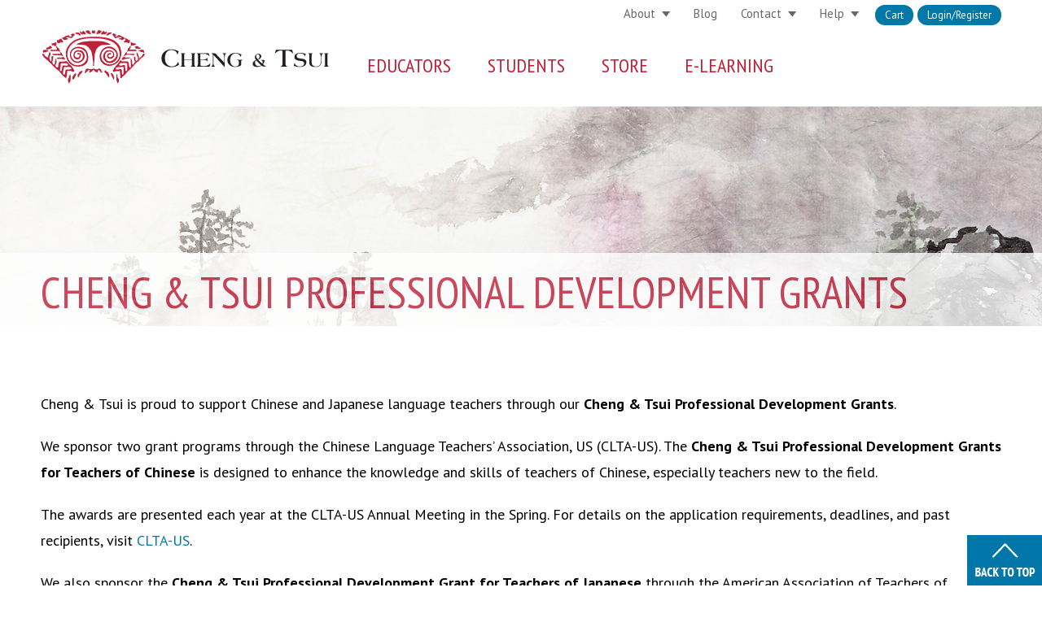

--- FILE ---
content_type: text/html; charset=utf-8
request_url: https://www.cheng-tsui.com/grants
body_size: 13538
content:



<!-- THEME DEBUG -->
<!-- CALL: theme('html') -->
<!-- FILE NAME SUGGESTIONS:
   * html--node--4097.tpl.php
   * html--node--%.tpl.php
   * html--node.tpl.php
   x html.tpl.php
-->
<!-- BEGIN OUTPUT from 'sites/all/themes/cheng/templates/html.tpl.php' -->
<!DOCTYPE html PUBLIC "-//W3C//DTD XHTML+RDFa 1.0//EN"
  "http://www.w3.org/MarkUp/DTD/xhtml-rdfa-1.dtd">
<html xmlns="http://www.w3.org/1999/xhtml" xml:lang="en" version="XHTML+RDFa 1.0" dir="ltr"
  xmlns:og="http://ogp.me/ns#"
  xmlns:article="http://ogp.me/ns/article#"
  xmlns:book="http://ogp.me/ns/book#"
  xmlns:profile="http://ogp.me/ns/profile#"
  xmlns:video="http://ogp.me/ns/video#"
  xmlns:product="http://ogp.me/ns/product#"
  xmlns:content="http://purl.org/rss/1.0/modules/content/"
  xmlns:dc="http://purl.org/dc/terms/"
  xmlns:foaf="http://xmlns.com/foaf/0.1/"
  xmlns:rdfs="http://www.w3.org/2000/01/rdf-schema#"
  xmlns:sioc="http://rdfs.org/sioc/ns#"
  xmlns:sioct="http://rdfs.org/sioc/types#"
  xmlns:skos="http://www.w3.org/2004/02/skos/core#"
  xmlns:xsd="http://www.w3.org/2001/XMLSchema#">

<head profile="http://www.w3.org/1999/xhtml/vocab">
  <meta http-equiv="Content-Type" content="text/html; charset=utf-8" />
<meta name="viewport" content="width=device-width, initial-scale=1, maximum-scale=1, minimum-scale=1, user-scalable=no" />
<meta name="description" content="Cheng &amp; Tsui is proud to support Chinese and Japanese language teachers through our Cheng &amp; Tsui Professional Development Grants.We sponsor two grant programs through the Chinese Language Teachers’ Association, US (CLTA-US). The Cheng &amp; Tsui Professional Development Grants for Teachers of Chinese is designed to enhance the knowledge and skills of teachers of Chinese," />
<meta name="generator" content="Drupal 7 (https://www.drupal.org)" />
<link rel="canonical" href="https://www.cheng-tsui.com/grants" />
<link rel="shortlink" href="https://www.cheng-tsui.com/node/4097" />
<meta property="og:site_name" content="Cheng &amp; Tsui" />
<meta property="og:type" content="article" />
<meta property="og:title" content="Cheng &amp; Tsui Professional Development Grants" />
<meta property="og:url" content="https://www.cheng-tsui.com/grants" />
<meta property="og:description" content="Cheng &amp; Tsui is proud to support Chinese and Japanese language teachers through our Cheng &amp; Tsui Professional Development Grants.We sponsor two grant programs through the Chinese Language Teachers’ Association, US (CLTA-US). The Cheng &amp; Tsui Professional Development Grants for Teachers of Chinese is designed to enhance the knowledge and skills of teachers of Chinese, especially teachers new to the field." />
<meta property="og:updated_time" content="2025-10-16T11:39:48-04:00" />
<meta property="og:image:url" content="https://www.cheng-tsui.com/sites/all/themes/cheng/4r4ss2kp.png" />
<meta name="twitter:card" content="summary_large_image" />
<meta name="twitter:url" content="https://www.cheng-tsui.com/grants" />
<meta name="twitter:title" content="Cheng &amp; Tsui Professional Development Grants" />
<meta name="twitter:description" content="Cheng &amp; Tsui is proud to support Chinese and Japanese language teachers through our Cheng &amp; Tsui Professional Development Grants.We sponsor two grant programs through the Chinese Language Teachers’" />
<meta name="twitter:image" content="https://www.cheng-tsui.com/sites/all/themes/cheng/4r4ss2kp.png" />
<meta property="article:published_time" content="2011-01-07T16:03:38-05:00" />
<meta property="article:modified_time" content="2025-10-16T11:39:48-04:00" />
  <link rel="shortcut icon" href="/sites/all/themes/cheng/img/favicon.ico">
  <link rel="apple-touch-icon" sizes="57x57" href="/sites/all/themes/cheng/img/apple-touch-icon-57x57.png">
  <link rel="apple-touch-icon" sizes="114x114" href="/sites/all/themes/cheng/img/apple-touch-icon-114x114.png">
  <link rel="apple-touch-icon" sizes="72x72" href="/sites/all/themes/cheng/img/apple-touch-icon-72x72.png">
  <link rel="apple-touch-icon" sizes="144x144" href="/sites/all/themes/cheng/img/apple-touch-icon-144x144.png">
  <link rel="apple-touch-icon" sizes="60x60" href="/sites/all/themes/cheng/img/apple-touch-icon-60x60.png">
  <link rel="apple-touch-icon" sizes="120x120" href="/sites/all/themes/cheng/img/apple-touch-icon-120x120.png">
  <link rel="apple-touch-icon" sizes="76x76" href="/sites/all/themes/cheng/img/apple-touch-icon-76x76.png">
  <link rel="apple-touch-icon" sizes="152x152" href="/sites/all/themes/cheng/img/apple-touch-icon-152x152.png">
  <link rel="icon" type="image/png" href="/sites/all/themes/cheng/img/favicon-196x196.png" sizes="196x196">
  <link rel="icon" type="image/png" href="/sites/all/themes/cheng/img/favicon-160x160.png" sizes="160x160">
  <link rel="icon" type="image/png" href="/sites/all/themes/cheng/img/favicon-96x96.png" sizes="96x96">
  <link rel="icon" type="image/png" href="/sites/all/themes/cheng/img/favicon-16x16.png" sizes="16x16">
  <link rel="icon" type="image/png" href="/sites/all/themes/cheng/img/favicon-32x32.png" sizes="32x32">
  <meta name="msapplication-TileColor" content="#b91d47">
  <meta name="msapplication-TileImage" content="/sites/all/themes/cheng/img/mstile-144x144.png">
  <meta name="msapplication-config" content="/sites/all/themes/cheng/img/browserconfig.xml">
  <title>Cheng & Tsui Professional Development Grants | Cheng & Tsui</title>
  <link rel="alternate" type="application/rss+xml" title="RSS" href="/rss.xml" />
  <link type="text/css" rel="stylesheet" href="https://www.cheng-tsui.com/sites/default/files/css/css_xE-rWrJf-fncB6ztZfd2huxqgxu4WO-qwma6Xer30m4.css" media="all" />
<link type="text/css" rel="stylesheet" href="https://www.cheng-tsui.com/sites/default/files/css/css_JD3iQRoqi4rVWbMHg3M-qK1ri-XrqBJhQAcPfkWSqVg.css" media="all" />
<link type="text/css" rel="stylesheet" href="https://www.cheng-tsui.com/sites/default/files/css/css_Wvx69yhFdFBmmlrnemSBfnf7QPBiSNR1Z8wpWOmbFpY.css" media="all" />

<!--[if lte IE 8]>
<link type="text/css" rel="stylesheet" href="https://www.cheng-tsui.com/sites/default/files/css/css_-1Llw4DBy8y2q1R6HiZh-gUlVDgXKn8bmIuHWzCJ45A.css" media="all" />
<![endif]-->
<link type="text/css" rel="stylesheet" href="https://www.cheng-tsui.com/sites/default/files/css/css_u6yVUwAl1-DE1mCY9BY8anMd-gVNHXQ-wfwXnxRreB0.css" media="all" />

<!--[if (lt IE 9)&(!IEMobile)]>
<link type="text/css" rel="stylesheet" href="https://www.cheng-tsui.com/sites/default/files/css/css_OHmokZTUyKMVRxm60kYgzVDG67W6_xNOZgMhpVZHz3g.css" media="all" />
<![endif]-->

<!--[if gte IE 9]><!-->
<link type="text/css" rel="stylesheet" href="https://www.cheng-tsui.com/sites/default/files/css/css_tGdMG_ni9TIo08LONVDKFXvZGhGM9kHGVDGxoEn9AwI.css" media="all" />
<!--<![endif]-->
  
  <script type="text/javascript" src="https://www.cheng-tsui.com/sites/default/files/js/js_yMSKTzBO0KmozyLwajzFOrrt_kto_9mtccAkb0rm7gc.js"></script>
<script type="text/javascript" src="https://www.cheng-tsui.com/sites/default/files/js/js_PUzCAGnOIL5wpkrsRoZAG2BkxGNz4A8nR_gkppeB3Ls.js"></script>
<script type="text/javascript" src="https://www.cheng-tsui.com/sites/default/files/js/js_8PI_izDdCzm0sEyJq1sRqSNvbGTYY5Dcixhlja1mkOw.js"></script>
<script type="text/javascript" src="https://www.cheng-tsui.com/sites/default/files/js/js_mw06s-gYd-ANxp8zZ_N-xVkvD8F3Tf5OMGUGwU-H6zY.js"></script>
<script type="text/javascript" src="https://www.cheng-tsui.com/sites/default/files/js/js_M1ZKFhdPK0ErF8NeEsN-1iys1PqqS6RkbsBDXmmZPfw.js"></script>
<script type="text/javascript" src="https://www.cheng-tsui.com/sites/default/files/js/js_2whmgDyrQoParewIDm9yY1LBnVXO0w5VmfJJM_P6gEU.js"></script>
<script type="text/javascript">
<!--//--><![CDATA[//><!--
(function(i,s,o,g,r,a,m){i["GoogleAnalyticsObject"]=r;i[r]=i[r]||function(){(i[r].q=i[r].q||[]).push(arguments)},i[r].l=1*new Date();a=s.createElement(o),m=s.getElementsByTagName(o)[0];a.async=1;a.src=g;m.parentNode.insertBefore(a,m)})(window,document,"script","//www.google-analytics.com/analytics.js","ga");ga("create", "UA-327621-3", {"cookieDomain":"auto"});ga("set", "anonymizeIp", true);ga("send", "pageview");
//--><!]]>
</script>
<script type="text/javascript" src="https://www.cheng-tsui.com/sites/default/files/js/js_Q6nRDSwaOOrYR1oWpF6H3_vo8_juZqQiqX5tNpkrEps.js"></script>
<script type="text/javascript" src="https://www.cheng-tsui.com/sites/default/files/js/js_meDomBEy82aWXpUVuohOCqoX7y2SY1EL4mcRvK0f97E.js"></script>
<script type="text/javascript">
<!--//--><![CDATA[//><!--
jQuery.extend(Drupal.settings, {"basePath":"\/","pathPrefix":"","ajaxPageState":{"theme":"cheng","theme_token":"N1W-wPN0fDnErjn0ORwUFQlab9dOsogcN-wv_swpvlc","js":{"sites\/all\/modules\/commerce_ajax_cart\/js\/commerce_ajax_cart.js":1,"misc\/jquery.js":1,"misc\/jquery-extend-3.4.0.js":1,"misc\/jquery-html-prefilter-3.5.0-backport.js":1,"misc\/jquery.once.js":1,"misc\/drupal.js":1,"sites\/all\/libraries\/jquery.placeholder\/jquery.placeholder.min.js":1,"sites\/all\/modules\/jquery_placeholder\/jquery_placeholder.js":1,"misc\/ui\/jquery.ui.position.min.js":1,"sites\/all\/libraries\/jquery\/jquery-1.8.3.min.js":1,"sites\/all\/modules\/jqmulti\/js\/switch.js":1,"sites\/all\/modules\/commerce_add_to_cart_confirmation\/js\/commerce_add_to_cart_confirmation.js":1,"sites\/all\/modules\/om_maximenu\/js\/om_maximenu.js":1,"misc\/ajax.js":1,"sites\/all\/modules\/behavior_weights\/behavior_weights.js":1,"sites\/all\/libraries\/colorbox\/jquery.colorbox-min.js":1,"sites\/all\/modules\/colorbox\/js\/colorbox.js":1,"sites\/all\/modules\/colorbox\/styles\/default\/colorbox_style.js":1,"sites\/all\/modules\/colorbox\/js\/colorbox_load.js":1,"sites\/all\/modules\/colorbox\/js\/colorbox_inline.js":1,"sites\/all\/modules\/fboauth\/fboauth_popup.js":1,"sites\/all\/modules\/google_analytics\/googleanalytics.js":1,"0":1,"sites\/all\/themes\/cheng\/js\/util.js":1,"sites\/all\/themes\/cheng\/js\/modernizr.min.js":1,"sites\/all\/themes\/cheng\/js\/jquery.cookie.js":1,"sites\/all\/themes\/cheng\/js\/iealert.min.js":1,"sites\/all\/themes\/cheng\/js\/cheng-menu.js":1,"sites\/all\/themes\/omega\/omega\/js\/jquery.formalize.js":1,"sites\/all\/themes\/omega\/omega\/js\/omega-mediaqueries.js":1},"css":{"modules\/system\/system.base.css":1,"modules\/system\/system.menus.css":1,"modules\/system\/system.messages.css":1,"modules\/system\/system.theme.css":1,"modules\/comment\/comment.css":1,"sites\/all\/modules\/commerce_add_to_cart_confirmation\/css\/commerce_add_to_cart_confirmation.css":1,"sites\/all\/modules\/commerce_ajax_cart\/css\/commerce_ajax_cart.css":1,"sites\/all\/modules\/commerce_bundle\/theme\/commerce_bundle.css":1,"sites\/all\/modules\/date\/date_api\/date.css":1,"sites\/all\/modules\/date\/date_popup\/themes\/datepicker.1.7.css":1,"modules\/field\/theme\/field.css":1,"sites\/all\/modules\/logintoboggan\/logintoboggan.css":1,"modules\/node\/node.css":1,"sites\/all\/modules\/om_maximenu\/css\/om_maximenu.css":1,"modules\/search\/search.css":1,"modules\/user\/user.css":1,"sites\/all\/modules\/views\/css\/views.css":1,"sites\/all\/modules\/colorbox\/styles\/default\/colorbox_style.css":1,"sites\/all\/modules\/ctools\/css\/ctools.css":1,"sites\/all\/themes\/cheng\/css\/ie8.css":1,"sites\/all\/themes\/omega\/alpha\/css\/alpha-reset.css":1,"sites\/all\/themes\/omega\/alpha\/css\/alpha-mobile.css":1,"sites\/all\/themes\/omega\/alpha\/css\/alpha-alpha.css":1,"sites\/all\/themes\/omega\/omega\/css\/formalize.css":1,"sites\/all\/themes\/omega\/omega\/css\/omega-text.css":1,"sites\/all\/themes\/omega\/omega\/css\/omega-branding.css":1,"sites\/all\/themes\/omega\/omega\/css\/omega-menu.css":1,"sites\/all\/themes\/omega\/omega\/css\/omega-forms.css":1,"sites\/all\/themes\/omega\/omega\/css\/omega-visuals.css":1,"sites\/all\/themes\/cheng\/css\/global.css":1,"ie::normal::sites\/all\/themes\/cheng\/css\/cheng-alpha-default.css":1,"ie::normal::sites\/all\/themes\/cheng\/css\/cheng-alpha-default-normal.css":1,"ie::normal::sites\/all\/themes\/omega\/alpha\/css\/grid\/alpha_default\/normal\/alpha-default-normal-16.css":1,"narrow::sites\/all\/themes\/cheng\/css\/cheng-alpha-default.css":1,"narrow::sites\/all\/themes\/cheng\/css\/cheng-alpha-default-narrow.css":1,"sites\/all\/themes\/omega\/alpha\/css\/grid\/alpha_default\/narrow\/alpha-default-narrow-16.css":1,"normal::sites\/all\/themes\/cheng\/css\/cheng-alpha-default.css":1,"normal::sites\/all\/themes\/cheng\/css\/cheng-alpha-default-normal.css":1,"sites\/all\/themes\/omega\/alpha\/css\/grid\/alpha_default\/normal\/alpha-default-normal-16.css":1,"wide::sites\/all\/themes\/cheng\/css\/cheng-alpha-default.css":1,"wide::sites\/all\/themes\/cheng\/css\/cheng-alpha-default-wide.css":1,"sites\/all\/themes\/omega\/alpha\/css\/grid\/alpha_default\/wide\/alpha-default-wide-16.css":1}},"colorbox":{"opacity":"0.85","current":"{current} of {total}","previous":"\u00ab Prev","next":"Next \u00bb","close":"Close","maxWidth":"98%","maxHeight":"98%","fixed":true,"mobiledetect":true,"mobiledevicewidth":"480px"},"urlIsAjaxTrusted":{"\/grants?destination=node\/4097":true,"\/grants":true},"jquery_placeholder":{"edit-search":{"selector":"#edit-search"},"edit-key":{"selector":"#edit-key"},"edit-search-block-form--2":{"selector":"#edit-search-block-form--2"},"edit-mergevars-email":{"selector":"#edit-mergevars-email"}},"googleanalytics":{"trackOutbound":1,"trackMailto":1,"trackDownload":1,"trackDownloadExtensions":"7z|aac|arc|arj|asf|asx|avi|bin|csv|doc(x|m)?|dot(x|m)?|exe|flv|gif|gz|gzip|hqx|jar|jpe?g|js|mp(2|3|4|e?g)|mov(ie)?|msi|msp|pdf|phps|png|ppt(x|m)?|pot(x|m)?|pps(x|m)?|ppam|sld(x|m)?|thmx|qtm?|ra(m|r)?|sea|sit|tar|tgz|torrent|txt|wav|wma|wmv|wpd|xls(x|m|b)?|xlt(x|m)|xlam|xml|z|zip","trackColorbox":1},"commerce_ajax_cart":{"position":{"my":"left top","at":"left bottom","collision":""},"update_url":"\/cart\/ajax\/update","update_url_block":"\/cart\/ajax\/block","ajax_url":"\/cart\/ajax","text":"There is no product in your cart"},"omega":{"layouts":{"primary":"normal","order":["narrow","normal","wide"],"queries":{"narrow":"all and (min-width: 740px) and (min-device-width: 740px), (max-device-width: 800px) and (min-width: 740px) and (orientation:landscape)","normal":"all and (min-width: 980px) and (min-device-width: 980px), all and (max-device-width: 1024px) and (min-width: 1024px) and (orientation:landscape)","wide":"all and (min-width: 1220px)"}}}});
//--><!]]>
</script>
  
  <!-- Go to www.addthis.com/dashboard to customize your tools -->
  <script type="text/javascript" src="//s7.addthis.com/js/300/addthis_widget.js#pubid=ra-55df672530c6ac25" async="async"></script>

  <!--[if lt IE 9]>
	<script src="/sites/all/themes/cheng/js/html5shiv.min.js"></script>
	<![endif]-->

<script id="mcjs">!function(c,h,i,m,p){m=c.createElement(h),p=c.getElementsByTagName(h)[0],m.async=1,m.src=i,p.parentNode.insertBefore(m,p)}(document,"script","https://chimpstatic.com/mcjs-connected/js/users/35f27190ac7360e5b051c3eed/94ad1e5688c2a88c1e4aed6b6.js");</script>
</head>

<body class="html not-front not-logged-in no-sidebars page-node page-node- page-node-4097 node-type-page grants"  class="html not-front not-logged-in no-sidebars page-node page-node- page-node-4097 node-type-page grants context-grants">

  <div id="skip-link">
    <a href="#main-content" class="element-invisible element-focusable">Skip to main content</a>
  </div>
    

<!-- THEME DEBUG -->
<!-- CALL: theme('page') -->
<!-- FILE NAME SUGGESTIONS:
   * page--node--4097.tpl.php
   * page--node--%.tpl.php
   * page--node.tpl.php
   x page.tpl.php
-->
<!-- BEGIN OUTPUT from 'sites/all/themes/omega/alpha/templates/page.tpl.php' -->
<div class="page clearfix" id="page">
      

<!-- THEME DEBUG -->
<!-- CALL: theme('section') -->
<!-- FILE NAME SUGGESTIONS:
   x section--header.tpl.php
   * section.tpl.php
-->
<!-- BEGIN OUTPUT from 'sites/all/themes/omega/omega/templates/section--header.tpl.php' -->
<header id="section-header" class="section section-header">
  

<!-- THEME DEBUG -->
<!-- CALL: theme('zone') -->
<!-- FILE NAME SUGGESTIONS:
   * zone--menu.tpl.php
   x zone.tpl.php
-->
<!-- BEGIN OUTPUT from 'sites/all/themes/omega/alpha/templates/zone.tpl.php' -->
<div id="zone-menu-wrapper" class="zone-wrapper zone-menu-wrapper clearfix">  <div id="zone-menu" class="zone zone-menu clearfix container-16">
    

<!-- THEME DEBUG -->
<!-- CALL: theme('region') -->
<!-- FILE NAME SUGGESTIONS:
   x region--branding.tpl.php
   * region.tpl.php
-->
<!-- BEGIN OUTPUT from 'sites/all/themes/omega/omega/templates/region--branding.tpl.php' -->
<div class="grid-5 region region-branding" id="region-branding">
  <div class="region-inner region-branding-inner">
        <div class="branding-data clearfix">
            <div class="logo-img">
        <a href="/" rel="home" title=""><img src="https://www.cheng-tsui.com/sites/all/themes/cheng/logo.svg" alt="" id="logo" /></a>      </div>
                </div>
          </div>
</div>

<!-- END OUTPUT from 'sites/all/themes/omega/omega/templates/region--branding.tpl.php' -->



<!-- THEME DEBUG -->
<!-- CALL: theme('region') -->
<!-- FILE NAME SUGGESTIONS:
   * region--user-first.tpl.php
   x region.tpl.php
-->
<!-- BEGIN OUTPUT from 'sites/all/themes/omega/omega/templates/region.tpl.php' -->
<div class="grid-11 region region-user-first" id="region-user-first">
  <div class="region-inner region-user-first-inner">
    

<!-- THEME DEBUG -->
<!-- CALL: theme('block') -->
<!-- FILE NAME SUGGESTIONS:
   * block--menu-block--1.tpl.php
   * block--menu-block.tpl.php
   * block--user-first.tpl.php
   x block.tpl.php
-->
<!-- BEGIN OUTPUT from 'sites/all/themes/omega/omega/templates/block.tpl.php' -->
<div class="block block-menu-block first block-1 block-menu-block-1 odd block-without-title" id="block-menu-block-1">
  <div class="block-inner clearfix">
            
    <div class="content clearfix">
      

<!-- THEME DEBUG -->
<!-- CALL: theme('menu_block_wrapper') -->
<!-- BEGIN OUTPUT from 'sites/all/modules/menu_block/menu-block-wrapper.tpl.php' -->
<div class="menu-block-wrapper menu-block-1 menu-name-user-menu parent-mlid-0 menu-level-1">
  <ul class="menu"><li class="first leaf menu-mlid-671" id="menu-671"><a href="https://cheng-tsui.publishercart.com/">Cart</a></li>
<li class="last leaf menu-mlid-672" id="menu-672"><a href="/user/login?destination=node/4097" title="">Login/Register</a></li>
</ul></div>

<!-- END OUTPUT from 'sites/all/modules/menu_block/menu-block-wrapper.tpl.php' -->

    </div>
  </div>
</div>

<!-- END OUTPUT from 'sites/all/themes/omega/omega/templates/block.tpl.php' -->



<!-- THEME DEBUG -->
<!-- CALL: theme('block') -->
<!-- FILE NAME SUGGESTIONS:
   * block--menu--menu-secondary-menu.tpl.php
   * block--menu.tpl.php
   * block--user-first.tpl.php
   x block.tpl.php
-->
<!-- BEGIN OUTPUT from 'sites/all/themes/omega/omega/templates/block.tpl.php' -->
<div class="block block-menu block-menu-secondary-menu block-menu-menu-secondary-menu even block-without-title" id="block-menu-menu-secondary-menu">
  <div class="block-inner clearfix">
            
    <div class="content clearfix">
      <ul class="menu"><li class="first expanded" id="menu-1140"><a href="/about-us">About</a><ul class="menu"><li class="first leaf" id="menu-1204"><a href="/about-us">History</a></li>
<li class="leaf" id="menu-905"><a href="/news-events">Events</a></li>
<li class="leaf" id="menu-1141"><a href="/about/careers">Careers</a></li>
<li class="last leaf" id="menu-906"><a href="/privacy-policies">Privacy Policy</a></li>
</ul></li>
<li class="leaf" id="menu-1055"><a href="/blog">Blog</a></li>
<li class="expanded" id="menu-640"><a href="/contact">Contact</a><ul class="menu"><li class="first leaf" id="menu-9278"><a href="/contact">Contact Us</a></li>
<li class="last leaf" id="menu-936"><a href="/contact/location">Location</a></li>
</ul></li>
<li class="last expanded" id="menu-641"><a href="https://chengtsui-help.freshdesk.com/support/home">Help</a><ul class="menu"><li class="first leaf" id="menu-23545"><a href="https://chengtsui-help.freshdesk.com/support/solutions">Knowledge base</a></li>
<li class="last leaf" id="menu-1215"><a href="https://chengtsui-help.freshdesk.com/support/tickets/new#Product-Support">Submit a Ticket</a></li>
</ul></li>
</ul>    </div>
  </div>
</div>

<!-- END OUTPUT from 'sites/all/themes/omega/omega/templates/block.tpl.php' -->

  </div>
</div>

<!-- END OUTPUT from 'sites/all/themes/omega/omega/templates/region.tpl.php' -->



<!-- THEME DEBUG -->
<!-- CALL: theme('region') -->
<!-- FILE NAME SUGGESTIONS:
   x region--menu.tpl.php
   * region.tpl.php
-->
<!-- BEGIN OUTPUT from 'sites/all/themes/omega/omega/templates/region--menu.tpl.php' -->
<div class="grid-11 region region-menu" id="region-menu">
  <div class="region-inner region-menu-inner">
        

<!-- THEME DEBUG -->
<!-- CALL: theme('block') -->
<!-- FILE NAME SUGGESTIONS:
   * block--search--form.tpl.php
   * block--search.tpl.php
   * block--menu.tpl.php
   x block.tpl.php
-->
<!-- BEGIN OUTPUT from 'sites/all/themes/omega/omega/templates/block.tpl.php' -->
<div class="block block-search first block-form block-search-form odd block-without-title" id="block-search-form">
  <div class="block-inner clearfix">
            
    <div class="content clearfix">
      <form action="/grants" method="post" id="search-block-form" accept-charset="UTF-8"><div>

<!-- THEME DEBUG -->
<!-- CALL: theme('search_block_form') -->
<!-- BEGIN OUTPUT from 'modules/search/search-block-form.tpl.php' -->
<div class="container-inline">
      <h2 class="element-invisible">Search form</h2>
    <div class="form-item form-type-textfield form-item-search-block-form">
  <label class="element-invisible" for="edit-search-block-form--2">Search </label>
 <input title="Enter the terms you wish to search for." placeholder="search..." type="text" id="edit-search-block-form--2" name="search_block_form" value="" size="25" maxlength="128" class="form-text" />
</div>
<div class="form-actions form-wrapper" id="edit-actions"><input class="element-invisible form-submit" type="submit" id="edit-submit" name="op" value="Search" /></div><input type="hidden" name="form_build_id" value="form-ToM0x_qETFK5c0d8SxbCu_I5AIKl-QCgzV5x6_5Cuao" />
<input type="hidden" name="form_id" value="search_block_form" />
</div>

<!-- END OUTPUT from 'modules/search/search-block-form.tpl.php' -->

</div></form>    </div>
  </div>
</div>

<!-- END OUTPUT from 'sites/all/themes/omega/omega/templates/block.tpl.php' -->



<!-- THEME DEBUG -->
<!-- CALL: theme('block') -->
<!-- FILE NAME SUGGESTIONS:
   * block--om-maximenu--om-maximenu-1.tpl.php
   * block--om-maximenu.tpl.php
   * block--menu.tpl.php
   x block.tpl.php
-->
<!-- BEGIN OUTPUT from 'sites/all/themes/omega/omega/templates/block.tpl.php' -->
<section class="block block-om-maximenu block-om-maximenu-1 block-om-maximenu-om-maximenu-1 even" id="block-om-maximenu-om-maximenu-1">
  <div class="block-inner clearfix">
              <h2 class="block-title">Menu</h2>
        
    <div class="content clearfix">
      

<!-- THEME DEBUG -->
<!-- CALL: theme('om_maximenu_wrapper') -->
<!-- FILE NAME SUGGESTIONS:
   * om-maximenu-wrapper--menu.tpl.php
   * om-maximenu-wrapper--om-u1-433226427.tpl.php
   x om-maximenu-wrapper.tpl.php
-->
<!-- BEGIN OUTPUT from 'sites/all/modules/om_maximenu/tpl/om-maximenu-wrapper.tpl.php' -->
 

  <div id="om-maximenu-menu" class="om-maximenu om-maximenu-no-style om-maximenu-block om-maximenu-column om-maximenu-block-down code-om-u1-433226427">     
          

<!-- THEME DEBUG -->
<!-- CALL: theme('om_maximenu_submenu') -->
<!-- FILE NAME SUGGESTIONS:
   * om-maximenu-submenu--block.tpl.php
   * om-maximenu-submenu--menu.tpl.php
   * om-maximenu-submenu--1.tpl.php
   x om-maximenu-submenu.tpl.php
-->
<!-- BEGIN OUTPUT from 'sites/all/modules/om_maximenu/tpl/om-maximenu-submenu.tpl.php' -->
  

<div id="om-menu-menu-ul-wrapper" class="om-menu-ul-wrapper">
  <ul id="om-menu-menu" class="om-menu">
                

<!-- THEME DEBUG -->
<!-- CALL: theme('om_maximenu_submenu_links') -->
<!-- FILE NAME SUGGESTIONS:
   * om-maximenu-submenu-links--educators.tpl.php
   * om-maximenu-submenu-links--menu-1.tpl.php
   * om-maximenu-submenu-links--menu.tpl.php
   x om-maximenu-submenu-links.tpl.php
-->
<!-- BEGIN OUTPUT from 'sites/all/modules/om_maximenu/tpl/om-maximenu-submenu-links.tpl.php' -->
  

   
  <li id="om-leaf-om-u1-433226427-1" class="om-leaf first leaf-educators">   
    <span class="om-link  link-educators" >Educators</span>    

<!-- THEME DEBUG -->
<!-- CALL: theme('om_maximenu_submenu_content') -->
<!-- FILE NAME SUGGESTIONS:
   * om-maximenu-submenu-content--menu-1.tpl.php
   * om-maximenu-submenu-content--menu.tpl.php
   * om-maximenu-submenu-content--no-style.tpl.php
   x om-maximenu-submenu-content.tpl.php
-->
<!-- BEGIN OUTPUT from 'sites/all/modules/om_maximenu/tpl/om-maximenu-submenu-content.tpl.php' -->
  
  <div class="om-maximenu-content om-maximenu-content-nofade closed">
    <div class="om-maximenu-top">
      <div class="om-maximenu-top-left"></div>
      <div class="om-maximenu-top-right"></div>
    </div><!-- /.om-maximenu-top --> 
    <div class="om-maximenu-middle">
      <div class="om-maximenu-middle-left">
        <div class="om-maximenu-middle-right">
          

<!-- THEME DEBUG -->
<!-- CALL: theme('om_maximenu_content') -->
<!-- FILE NAME SUGGESTIONS:
   * om-maximenu-content--cheng-theme-ct-educators-mega.tpl.php
   * om-maximenu-content--cheng-theme.tpl.php
   x om-maximenu-content.tpl.php
-->
<!-- BEGIN OUTPUT from 'sites/all/modules/om_maximenu/tpl/om-maximenu-content.tpl.php' -->
 

<div class="block block-cheng_theme block-cheng_theme-id-ct_educators_mega first">           
  <h3 class="title">Educators Megamenu</h3>    <div class="content"><div class="column"><ul class="menu"><li class="first last expanded" id="menu-13109"><a href="/resources">Resources</a><ul class="menu"><li class="first last leaf" id="menu-14638"><a href="/resources">All Downloads and Companion Resources</a></li>
</ul></li>
</ul></div><div class="column"><ul class="menu"><li class="first last expanded" id="menu-757"><a href="/professional-development">Professional Development</a><ul class="menu"><li class="first leaf" id="menu-1142"><a href="/grants" class="active">Professional Development Grants</a></li>
<li class="last leaf" id="menu-22391"><a href="/aapi-teaching-resources">AAPI Teaching Resources</a></li>
</ul></li>
</ul></div><div class="column"></div></div>
  </div><!-- /.block -->






<!-- END OUTPUT from 'sites/all/modules/om_maximenu/tpl/om-maximenu-content.tpl.php' -->



<!-- THEME DEBUG -->
<!-- CALL: theme('om_maximenu_content') -->
<!-- FILE NAME SUGGESTIONS:
   * om-maximenu-content--user-login.tpl.php
   * om-maximenu-content--user.tpl.php
   x om-maximenu-content.tpl.php
-->
<!-- BEGIN OUTPUT from 'sites/all/modules/om_maximenu/tpl/om-maximenu-content.tpl.php' -->
 

<div class="block block-user block-user-id-login">           
  <h3 class="title">Sign In</h3>    <div class="content"><form action="/grants?destination=node/4097" method="post" id="user-login-form" accept-charset="UTF-8"><div>Checking Order Status: Please click on the Cart button in the top-right corner of this page and use your login credentials to see your order history and tracking numbers.<br><br>Returning Users: If you already have an account on our website, please log in here to access your purchased licenses and e-books.<br><br>New Users: If you are trying to purchase recently purchased license keys or e-books, you must create a new account using the Create Account link below.<div class="form-item form-type-textfield form-item-name">
  <label for="edit-name">Username or e-mail <span class="form-required" title="This field is required.">*</span></label>
 <input type="text" id="edit-name" name="name" value="" size="15" maxlength="60" class="form-text required" />
</div>
<div class="form-item form-type-password form-item-pass">
  <label for="edit-pass">Password <span class="form-required" title="This field is required.">*</span></label>
 <input type="password" id="edit-pass" name="pass" size="15" maxlength="128" class="form-text required" />
</div>

		<div class="links">
			<a href="/user/password">Forgot Password?</a> |
			<a href="/user/register">NEW? Create Account</a>
		</div>
	<input type="hidden" name="form_build_id" value="form-KUsPxP6vzvCulhwK-ekOQgUWfQY2QxJsZEWKXN8ILRs" />
<input type="hidden" name="form_id" value="user_login_block" />
<div class="form-actions form-wrapper" id="edit-actions--2"><input type="submit" id="edit-submit--2" name="op" value="Log in" class="form-submit" /></div></div></form></div>
  </div><!-- /.block -->






<!-- END OUTPUT from 'sites/all/modules/om_maximenu/tpl/om-maximenu-content.tpl.php' -->



<!-- THEME DEBUG -->
<!-- CALL: theme('om_maximenu_content') -->
<!-- FILE NAME SUGGESTIONS:
   * om-maximenu-content--cheng-theme-ct-account-links.tpl.php
   * om-maximenu-content--cheng-theme.tpl.php
   x om-maximenu-content.tpl.php
-->
<!-- BEGIN OUTPUT from 'sites/all/modules/om_maximenu/tpl/om-maximenu-content.tpl.php' -->
 

<div class="block block-cheng_theme block-cheng_theme-id-ct_account_links">           
  <h3 class="title">Megamenu account links</h3>    <div class="content"></div>
  </div><!-- /.block -->






<!-- END OUTPUT from 'sites/all/modules/om_maximenu/tpl/om-maximenu-content.tpl.php' -->



<!-- THEME DEBUG -->
<!-- CALL: theme('om_maximenu_content') -->
<!-- FILE NAME SUGGESTIONS:
   * om-maximenu-content--fboauth-login.tpl.php
   * om-maximenu-content--fboauth.tpl.php
   x om-maximenu-content.tpl.php
-->
<!-- BEGIN OUTPUT from 'sites/all/modules/om_maximenu/tpl/om-maximenu-content.tpl.php' -->
 

<div class="block block-fboauth block-fboauth-id-login last">           
  <h3 class="title">Facebook login</h3>    <div class="content"><a  class="fboauth-popup" rel="nofollow" href="https://www.facebook.com/v2.3/dialog/oauth?client_id=136498310015&redirect_uri=https%3A//www.cheng-tsui.com/fboauth/connect%3Fdestination%3Dnode%252F4097&display=popup&scope=email"><img src="/sites/all/themes/cheng/img/fb-connect.png" alt="" /></a><a class="workbook" href="http://iconline.quia.com">Integrated Chinese Online Workbook</a></div>
  </div><!-- /.block -->






<!-- END OUTPUT from 'sites/all/modules/om_maximenu/tpl/om-maximenu-content.tpl.php' -->

          <div class="om-clearfix"></div>
        </div><!-- /.om-maximenu-middle-right --> 
      </div><!-- /.om-maximenu-middle-left --> 
    </div><!-- /.om-maximenu-middle --> 
    <div class="om-maximenu-bottom">
      <div class="om-maximenu-bottom-left"></div>
      <div class="om-maximenu-bottom-right"></div>
    </div><!-- /.om-maximenu-bottom -->  
    <div class="om-maximenu-arrow"></div>
    <div class="om-maximenu-open">
      <input type="checkbox" value="" />
      Stay    </div><!-- /.om-maximenu-open -->  
  </div><!-- /.om-maximenu-content -->  
 


<!-- END OUTPUT from 'sites/all/modules/om_maximenu/tpl/om-maximenu-submenu-content.tpl.php' -->

      
  </li>
  
    
  

  

<!-- END OUTPUT from 'sites/all/modules/om_maximenu/tpl/om-maximenu-submenu-links.tpl.php' -->

          
                

<!-- THEME DEBUG -->
<!-- CALL: theme('om_maximenu_submenu_links') -->
<!-- FILE NAME SUGGESTIONS:
   * om-maximenu-submenu-links--students.tpl.php
   * om-maximenu-submenu-links--menu-2.tpl.php
   * om-maximenu-submenu-links--menu.tpl.php
   x om-maximenu-submenu-links.tpl.php
-->
<!-- BEGIN OUTPUT from 'sites/all/modules/om_maximenu/tpl/om-maximenu-submenu-links.tpl.php' -->
  

   
  <li id="om-leaf-om-u1-433226427-2" class="om-leaf leaf-students">   
    <span class="om-link  link-students" >Students</span>    

<!-- THEME DEBUG -->
<!-- CALL: theme('om_maximenu_submenu_content') -->
<!-- FILE NAME SUGGESTIONS:
   * om-maximenu-submenu-content--menu-2.tpl.php
   * om-maximenu-submenu-content--menu.tpl.php
   * om-maximenu-submenu-content--no-style.tpl.php
   x om-maximenu-submenu-content.tpl.php
-->
<!-- BEGIN OUTPUT from 'sites/all/modules/om_maximenu/tpl/om-maximenu-submenu-content.tpl.php' -->
  
  <div class="om-maximenu-content om-maximenu-content-nofade closed">
    <div class="om-maximenu-top">
      <div class="om-maximenu-top-left"></div>
      <div class="om-maximenu-top-right"></div>
    </div><!-- /.om-maximenu-top --> 
    <div class="om-maximenu-middle">
      <div class="om-maximenu-middle-left">
        <div class="om-maximenu-middle-right">
          

<!-- THEME DEBUG -->
<!-- CALL: theme('om_maximenu_content') -->
<!-- FILE NAME SUGGESTIONS:
   * om-maximenu-content--block-37.tpl.php
   * om-maximenu-content--block.tpl.php
   x om-maximenu-content.tpl.php
-->
<!-- BEGIN OUTPUT from 'sites/all/modules/om_maximenu/tpl/om-maximenu-content.tpl.php' -->
 

<div class="block block-block block-block-id-37 first">           
      <div class="content"><h5 class="title" style="font-family:merriweather !important">Digital materials are no longer available from this page. To access your purchased digital materials, use <a href="https://fluencylink.com/login.htm?tenant=chengtsui">FluencyLink</a>. For free downloads, visit our <a href="https://www.cheng-tsui.com/resources">download page</a>.</h5>
</div>
  </div><!-- /.block -->






<!-- END OUTPUT from 'sites/all/modules/om_maximenu/tpl/om-maximenu-content.tpl.php' -->



<!-- THEME DEBUG -->
<!-- CALL: theme('om_maximenu_content') -->
<!-- FILE NAME SUGGESTIONS:
   * om-maximenu-content--ct-search-browse-search.tpl.php
   * om-maximenu-content--ct-search.tpl.php
   x om-maximenu-content.tpl.php
-->
<!-- BEGIN OUTPUT from 'sites/all/modules/om_maximenu/tpl/om-maximenu-content.tpl.php' -->
 

<div class="block block-ct_search block-ct_search-id-browse_search">           
  <h3 class="title">Search</h3>    <div class="content"><form action="/grants" method="post" id="ct-search-browse-search-form" accept-charset="UTF-8"><div><div class="form-item form-type-textfield form-item-search">
 <input placeholder="Search by Title, ISBN, Author..." type="text" id="edit-search" name="search" value="" size="60" maxlength="128" class="form-text" />
</div>
<input type="submit" id="edit-submit--3" name="op" value="Search" class="form-submit" /><input type="hidden" name="form_build_id" value="form-tY8H-K8D8oTCMPoBW5VAtd_GTBR2YtmiIOJhkUbexwU" />
<input type="hidden" name="form_id" value="ct_search_browse_search_form" />
<a href="javascript:void(0)" id="whats-isbn">What's an ISBN?</a>
			<div style="display: none"><div id="browse-search-modal">
			<h2>What's an ISBN?</h2>
			</div></div>
		</div></form></div>
  </div><!-- /.block -->






<!-- END OUTPUT from 'sites/all/modules/om_maximenu/tpl/om-maximenu-content.tpl.php' -->



<!-- THEME DEBUG -->
<!-- CALL: theme('om_maximenu_content') -->
<!-- FILE NAME SUGGESTIONS:
   * om-maximenu-content--cheng-tsui-redemption-redemption.tpl.php
   * om-maximenu-content--cheng-tsui-redemption.tpl.php
   x om-maximenu-content.tpl.php
-->
<!-- BEGIN OUTPUT from 'sites/all/modules/om_maximenu/tpl/om-maximenu-content.tpl.php' -->
 

<div class="block block-cheng_tsui_redemption block-cheng_tsui_redemption-id-redemption">           
  <h3 class="title">Key Redemption</h3>    <div class="content"><form action="/grants" method="post" id="cheng-tsui-redemption-form" accept-charset="UTF-8"><div><div class="form-item form-type-textfield form-item-key">
  <input placeholder="Enter License Key" type="text" id="edit-key" name="key" value="" size="30" maxlength="128" class="form-text" />
</div>
<input type="submit" id="edit-submit--4" name="op" value="Redeem" class="form-submit" /><input type="hidden" name="form_build_id" value="form-Pw1V7uZcGLMydKT6AhMtleX-RVdqd3TPgW7W5JVrYdo" />
<input type="hidden" name="form_id" value="cheng_tsui_redemption_form" />
<a href="javascript:void(0)" id="registration-help">Product Registration Help</a>
			<div style="display: none"><div id="redemption-modal">
			<h2>Product Registration Help</h2><p>Digital materials are no longer available from this page. To access your purchased digital materials, use&nbsp;<a href="https://fluencylink.com/login.htm?tenant=chengtsui">FluencyLink</a>. For free downloads, visit&nbsp;our <a href="https://www.cheng-tsui.com/resources">download page</a>.</p>
			</div></div>
		</div></form></div>
  </div><!-- /.block -->






<!-- END OUTPUT from 'sites/all/modules/om_maximenu/tpl/om-maximenu-content.tpl.php' -->



<!-- THEME DEBUG -->
<!-- CALL: theme('om_maximenu_content') -->
<!-- FILE NAME SUGGESTIONS:
   * om-maximenu-content--user-login.tpl.php
   * om-maximenu-content--user.tpl.php
   x om-maximenu-content.tpl.php
-->
<!-- BEGIN OUTPUT from 'sites/all/modules/om_maximenu/tpl/om-maximenu-content.tpl.php' -->
 

<div class="block block-user block-user-id-login">           
  <h3 class="title">Sign In</h3>    <div class="content"><form action="/grants?destination=node/4097" method="post" id="user-login-form" accept-charset="UTF-8"><div>Checking Order Status: Please click on the Cart button in the top-right corner of this page and use your login credentials to see your order history and tracking numbers.<br><br>Returning Users: If you already have an account on our website, please log in here to access your purchased licenses and e-books.<br><br>New Users: If you are trying to purchase recently purchased license keys or e-books, you must create a new account using the Create Account link below.<div class="form-item form-type-textfield form-item-name">
  <label for="edit-name--2">Username or e-mail <span class="form-required" title="This field is required.">*</span></label>
 <input type="text" id="edit-name--2" name="name" value="" size="15" maxlength="60" class="form-text required" />
</div>
<div class="form-item form-type-password form-item-pass">
  <label for="edit-pass--2">Password <span class="form-required" title="This field is required.">*</span></label>
 <input type="password" id="edit-pass--2" name="pass" size="15" maxlength="128" class="form-text required" />
</div>

		<div class="links">
			<a href="/user/password">Forgot Password?</a> |
			<a href="/user/register">NEW? Create Account</a>
		</div>
	<input type="hidden" name="form_build_id" value="form-XKoJ4j5pb8ejFM5epOmihzdQgQcerk61Pd5rrJnuSdU" />
<input type="hidden" name="form_id" value="user_login_block" />
<div class="form-actions form-wrapper" id="edit-actions--3"><input type="submit" id="edit-submit--5" name="op" value="Log in" class="form-submit" /></div></div></form></div>
  </div><!-- /.block -->






<!-- END OUTPUT from 'sites/all/modules/om_maximenu/tpl/om-maximenu-content.tpl.php' -->



<!-- THEME DEBUG -->
<!-- CALL: theme('om_maximenu_content') -->
<!-- FILE NAME SUGGESTIONS:
   * om-maximenu-content--cheng-theme-ct-account-links.tpl.php
   * om-maximenu-content--cheng-theme.tpl.php
   x om-maximenu-content.tpl.php
-->
<!-- BEGIN OUTPUT from 'sites/all/modules/om_maximenu/tpl/om-maximenu-content.tpl.php' -->
 

<div class="block block-cheng_theme block-cheng_theme-id-ct_account_links last">           
  <h3 class="title">Megamenu account links</h3>    <div class="content"></div>
  </div><!-- /.block -->






<!-- END OUTPUT from 'sites/all/modules/om_maximenu/tpl/om-maximenu-content.tpl.php' -->

          <div class="om-clearfix"></div>
        </div><!-- /.om-maximenu-middle-right --> 
      </div><!-- /.om-maximenu-middle-left --> 
    </div><!-- /.om-maximenu-middle --> 
    <div class="om-maximenu-bottom">
      <div class="om-maximenu-bottom-left"></div>
      <div class="om-maximenu-bottom-right"></div>
    </div><!-- /.om-maximenu-bottom -->  
    <div class="om-maximenu-arrow"></div>
    <div class="om-maximenu-open">
      <input type="checkbox" value="" />
      Stay    </div><!-- /.om-maximenu-open -->  
  </div><!-- /.om-maximenu-content -->  
 


<!-- END OUTPUT from 'sites/all/modules/om_maximenu/tpl/om-maximenu-submenu-content.tpl.php' -->

      
  </li>
  
    
  

  

<!-- END OUTPUT from 'sites/all/modules/om_maximenu/tpl/om-maximenu-submenu-links.tpl.php' -->

          
                

<!-- THEME DEBUG -->
<!-- CALL: theme('om_maximenu_submenu_links') -->
<!-- FILE NAME SUGGESTIONS:
   * om-maximenu-submenu-links--store.tpl.php
   * om-maximenu-submenu-links--menu-3.tpl.php
   * om-maximenu-submenu-links--menu.tpl.php
   x om-maximenu-submenu-links.tpl.php
-->
<!-- BEGIN OUTPUT from 'sites/all/modules/om_maximenu/tpl/om-maximenu-submenu-links.tpl.php' -->
  

   
  <li id="om-leaf-om-u1-433226427-3" class="om-leaf leaf-store">   
    <a  class="om-link  link-store" href="https://cheng-tsui.publishercart.com/product-catalog">Store</a>    

<!-- THEME DEBUG -->
<!-- CALL: theme('om_maximenu_submenu_content') -->
<!-- FILE NAME SUGGESTIONS:
   * om-maximenu-submenu-content--menu-3.tpl.php
   * om-maximenu-submenu-content--menu.tpl.php
   * om-maximenu-submenu-content--no-style.tpl.php
   x om-maximenu-submenu-content.tpl.php
-->
<!-- BEGIN OUTPUT from 'sites/all/modules/om_maximenu/tpl/om-maximenu-submenu-content.tpl.php' -->
  
  <div class="om-maximenu-content om-maximenu-content-nofade closed">
    <div class="om-maximenu-top">
      <div class="om-maximenu-top-left"></div>
      <div class="om-maximenu-top-right"></div>
    </div><!-- /.om-maximenu-top --> 
    <div class="om-maximenu-middle">
      <div class="om-maximenu-middle-left">
        <div class="om-maximenu-middle-right">
          

<!-- THEME DEBUG -->
<!-- CALL: theme('om_maximenu_content') -->
<!-- FILE NAME SUGGESTIONS:
   * om-maximenu-content--cheng-theme-ct-browse-mega.tpl.php
   * om-maximenu-content--cheng-theme.tpl.php
   x om-maximenu-content.tpl.php
-->
<!-- BEGIN OUTPUT from 'sites/all/modules/om_maximenu/tpl/om-maximenu-content.tpl.php' -->
 

<div class="block block-cheng_theme block-cheng_theme-id-ct_browse_mega first last">           
  <h3 class="title">Browse Megamenu</h3>    <div class="content"><div class="column"></div><div class="column"></div><div class="column"></div><div class="column"></div></div>
  </div><!-- /.block -->






<!-- END OUTPUT from 'sites/all/modules/om_maximenu/tpl/om-maximenu-content.tpl.php' -->

          <div class="om-clearfix"></div>
        </div><!-- /.om-maximenu-middle-right --> 
      </div><!-- /.om-maximenu-middle-left --> 
    </div><!-- /.om-maximenu-middle --> 
    <div class="om-maximenu-bottom">
      <div class="om-maximenu-bottom-left"></div>
      <div class="om-maximenu-bottom-right"></div>
    </div><!-- /.om-maximenu-bottom -->  
    <div class="om-maximenu-arrow"></div>
    <div class="om-maximenu-open">
      <input type="checkbox" value="" />
      Stay    </div><!-- /.om-maximenu-open -->  
  </div><!-- /.om-maximenu-content -->  
 


<!-- END OUTPUT from 'sites/all/modules/om_maximenu/tpl/om-maximenu-submenu-content.tpl.php' -->

      
  </li>
  
    
  

  

<!-- END OUTPUT from 'sites/all/modules/om_maximenu/tpl/om-maximenu-submenu-links.tpl.php' -->

          
                

<!-- THEME DEBUG -->
<!-- CALL: theme('om_maximenu_submenu_links') -->
<!-- FILE NAME SUGGESTIONS:
   * om-maximenu-submenu-links--e-learning.tpl.php
   * om-maximenu-submenu-links--menu-4.tpl.php
   * om-maximenu-submenu-links--menu.tpl.php
   x om-maximenu-submenu-links.tpl.php
-->
<!-- BEGIN OUTPUT from 'sites/all/modules/om_maximenu/tpl/om-maximenu-submenu-links.tpl.php' -->
  

   
  <li id="om-leaf-om-u1-433226427-4" class="om-leaf last leaf-e-learning">   
    <a  class="om-link  link-e-learning" href="/chengtsui-web-app">E-Learning</a>    

<!-- THEME DEBUG -->
<!-- CALL: theme('om_maximenu_submenu_content') -->
<!-- FILE NAME SUGGESTIONS:
   * om-maximenu-submenu-content--menu-4.tpl.php
   * om-maximenu-submenu-content--menu.tpl.php
   * om-maximenu-submenu-content--no-style.tpl.php
   x om-maximenu-submenu-content.tpl.php
-->
<!-- BEGIN OUTPUT from 'sites/all/modules/om_maximenu/tpl/om-maximenu-submenu-content.tpl.php' -->
  
 


<!-- END OUTPUT from 'sites/all/modules/om_maximenu/tpl/om-maximenu-submenu-content.tpl.php' -->

      
  </li>
  
    
  

  

<!-- END OUTPUT from 'sites/all/modules/om_maximenu/tpl/om-maximenu-submenu-links.tpl.php' -->

          
      </ul><!-- /.om-menu -->    
</div><!-- /.om-menu-ul-wrapper -->   




<!-- END OUTPUT from 'sites/all/modules/om_maximenu/tpl/om-maximenu-submenu.tpl.php' -->

      </div><!-- /#om-maximenu-[menu name] -->   



<!-- END OUTPUT from 'sites/all/modules/om_maximenu/tpl/om-maximenu-wrapper.tpl.php' -->

    </div>
  </div>
</section>

<!-- END OUTPUT from 'sites/all/themes/omega/omega/templates/block.tpl.php' -->

  </div>
</div>

<!-- END OUTPUT from 'sites/all/themes/omega/omega/templates/region--menu.tpl.php' -->

  </div>
</div>
<!-- END OUTPUT from 'sites/all/themes/omega/alpha/templates/zone.tpl.php' -->

</header>

<!-- END OUTPUT from 'sites/all/themes/omega/omega/templates/section--header.tpl.php' -->

  
      

<!-- THEME DEBUG -->
<!-- CALL: theme('section') -->
<!-- FILE NAME SUGGESTIONS:
   * section--content.tpl.php
   x section.tpl.php
-->
<!-- BEGIN OUTPUT from 'sites/all/themes/omega/omega/templates/section.tpl.php' -->
<section id="section-content" class="section section-content">
  

<!-- THEME DEBUG -->
<!-- CALL: theme('zone') -->
<!-- FILE NAME SUGGESTIONS:
   * zone--preface.tpl.php
   x zone.tpl.php
-->
<!-- BEGIN OUTPUT from 'sites/all/themes/omega/alpha/templates/zone.tpl.php' -->
<div id="zone-preface-wrapper" class="zone-wrapper zone-preface-wrapper clearfix">  <div id="zone-preface" class="zone zone-preface clearfix container-16">
    

<!-- THEME DEBUG -->
<!-- CALL: theme('region') -->
<!-- FILE NAME SUGGESTIONS:
   * region--preface-first.tpl.php
   x region.tpl.php
-->
<!-- BEGIN OUTPUT from 'sites/all/themes/omega/omega/templates/region.tpl.php' -->
<div class="grid-16 region region-preface-first" id="region-preface-first">
  <div class="region-inner region-preface-first-inner">
    

<!-- THEME DEBUG -->
<!-- CALL: theme('block') -->
<!-- FILE NAME SUGGESTIONS:
   * block--block--3.tpl.php
   * block--block.tpl.php
   * block--preface-first.tpl.php
   x block.tpl.php
-->
<!-- BEGIN OUTPUT from 'sites/all/themes/omega/omega/templates/block.tpl.php' -->
<div class="block block-block  first block-3 block-block-3 odd block-without-title" id="block-block-3">
  <div class="block-inner clearfix">
            
    <div class="content clearfix">
      <p><img height="270" width="1800" class="media-element file-default" data-delta="3" typeof="foaf:Image" src="https://www.cheng-tsui.com/sites/default/files/banner-default.jpg" alt="" /></p>
    </div>
  </div>
</div>

<!-- END OUTPUT from 'sites/all/themes/omega/omega/templates/block.tpl.php' -->

  </div>
</div>

<!-- END OUTPUT from 'sites/all/themes/omega/omega/templates/region.tpl.php' -->

  </div>
</div>
<!-- END OUTPUT from 'sites/all/themes/omega/alpha/templates/zone.tpl.php' -->



<!-- THEME DEBUG -->
<!-- CALL: theme('zone') -->
<!-- FILE NAME SUGGESTIONS:
   x zone--content.tpl.php
   * zone.tpl.php
-->
<!-- BEGIN OUTPUT from 'sites/all/themes/omega/omega/templates/zone--content.tpl.php' -->
<div id="zone-content-wrapper" class="zone-wrapper zone-content-wrapper clearfix">  <div id="zone-content" class="zone zone-content clearfix container-16">
            

<!-- THEME DEBUG -->
<!-- CALL: theme('region') -->
<!-- FILE NAME SUGGESTIONS:
   x region--content.tpl.php
   * region.tpl.php
-->
<!-- BEGIN OUTPUT from 'sites/all/themes/omega/omega/templates/region--content.tpl.php' -->
<div class="grid-16 region region-content" id="region-content">
  <div class="region-inner region-content-inner">
    <a id="main-content"></a>
                <h1 class="title" id="page-title">Cheng &amp; Tsui Professional Development Grants</h1>
                        

<!-- THEME DEBUG -->
<!-- CALL: theme('block') -->
<!-- FILE NAME SUGGESTIONS:
   * block--system--main.tpl.php
   * block--system.tpl.php
   * block--content.tpl.php
   x block.tpl.php
-->
<!-- BEGIN OUTPUT from 'sites/all/themes/omega/omega/templates/block.tpl.php' -->
<div class="block block-system first block-main block-system-main odd block-without-title" id="block-system-main">
  <div class="block-inner clearfix">
            
    <div class="content clearfix">
      

<!-- THEME DEBUG -->
<!-- CALL: theme('node') -->
<!-- FILE NAME SUGGESTIONS:
   * node--4097.tpl.php
   * node--page.tpl.php
   x node.tpl.php
-->
<!-- BEGIN OUTPUT from 'sites/all/themes/omega/omega/templates/node.tpl.php' -->
<article about="/grants" typeof="foaf:Document" class="node node-page node-published node-not-promoted node-not-sticky author-1 odd clearfix" id="node-page-4097">
        <span property="dc:title" content="Cheng &amp; Tsui Professional Development Grants" class="rdf-meta element-hidden"></span><span property="sioc:num_replies" content="0" datatype="xsd:integer" class="rdf-meta element-hidden"></span>  
  <div class="content clearfix">
    <div class="field field-name-body field-type-text-with-summary field-label-hidden"><div class="field-items"><div class="field-item even" property="content:encoded"><p>Cheng &amp; Tsui is proud to support Chinese and Japanese language teachers through our <strong>Cheng &amp; Tsui Professional Development Grants</strong>.</p>
<p>We sponsor two grant programs through the Chinese Language Teachers’ Association, US (CLTA-US). The <strong>Cheng &amp; Tsui Professional Development Grants for Teachers of Chinese</strong> is designed to enhance the knowledge and skills of teachers of Chinese, especially teachers new to the field.</p>
<p>The awards are presented each year at the CLTA-US Annual Meeting in the Spring. For details on the application requirements, deadlines, and past recipients, visit <a href="http://clta-us.org/awards/">CLTA-US</a>.</p>
<p>We also sponsor the <strong>Cheng &amp; Tsui Professional Development Grant for Teachers of Japanese</strong> through the American Association of Teachers of Japanese (AATJ). This program offers financial support to Japanese language teachers for the purpose of professional development. This award is presented annually at the American Council on the Teaching of Foreign Languages (ACTFL) Conference in November.  For details on the application requirements and deadline, please visit <a href="http://aatj.org/prodev-cheng-and-tsui">AATJ</a>. To learn how one teacher used her Cheng &amp; Tsui Grant, read <a href="https://www.cheng-tsui.com/blog/hori-sensei-a-2016-cheng-tsui-professional-development-grant-recipient-shares-her-teaching">Yoko Hori's firsthand account.</a>. Thank you Hori sensei! </p>
</div></div></div>  </div>

  <div class="clearfix">
          <nav class="links node-links clearfix"></nav>
    
      </div>
</article>

<!-- END OUTPUT from 'sites/all/themes/omega/omega/templates/node.tpl.php' -->

    </div>
  </div>
</div>

<!-- END OUTPUT from 'sites/all/themes/omega/omega/templates/block.tpl.php' -->

      </div>
</div>

<!-- END OUTPUT from 'sites/all/themes/omega/omega/templates/region--content.tpl.php' -->

  </div>
</div>
<!-- END OUTPUT from 'sites/all/themes/omega/omega/templates/zone--content.tpl.php' -->

</section>

<!-- END OUTPUT from 'sites/all/themes/omega/omega/templates/section.tpl.php' -->

  
      

<!-- THEME DEBUG -->
<!-- CALL: theme('section') -->
<!-- FILE NAME SUGGESTIONS:
   x section--footer.tpl.php
   * section.tpl.php
-->
<!-- BEGIN OUTPUT from 'sites/all/themes/omega/omega/templates/section--footer.tpl.php' -->
<footer id="section-footer" class="section section-footer">
  

<!-- THEME DEBUG -->
<!-- CALL: theme('zone') -->
<!-- FILE NAME SUGGESTIONS:
   * zone--footer.tpl.php
   x zone.tpl.php
-->
<!-- BEGIN OUTPUT from 'sites/all/themes/omega/alpha/templates/zone.tpl.php' -->
<div id="zone-footer-wrapper" class="zone-wrapper zone-footer-wrapper clearfix">  <div id="zone-footer" class="zone zone-footer clearfix container-16">
    

<!-- THEME DEBUG -->
<!-- CALL: theme('region') -->
<!-- FILE NAME SUGGESTIONS:
   * region--footer-first.tpl.php
   x region.tpl.php
-->
<!-- BEGIN OUTPUT from 'sites/all/themes/omega/omega/templates/region.tpl.php' -->
<div class="grid-16 region region-footer-first" id="region-footer-first">
  <div class="region-inner region-footer-first-inner">
    

<!-- THEME DEBUG -->
<!-- CALL: theme('block') -->
<!-- FILE NAME SUGGESTIONS:
   * block--mailchimp-signup--footer-form.tpl.php
   * block--mailchimp-signup.tpl.php
   * block--footer-first.tpl.php
   x block.tpl.php
-->
<!-- BEGIN OUTPUT from 'sites/all/themes/omega/omega/templates/block.tpl.php' -->
<section class="block block-mailchimp-signup first block-footer-form block-mailchimp-signup-footer-form odd" id="block-mailchimp-signup-footer-form">
  <div class="block-inner clearfix">
              <h2 class="block-title">Stay Connected</h2>
        
    <div class="content clearfix">
      <form class="mailchimp-signup-subscribe-form" action="/grants" method="post" id="mailchimp-signup-subscribe-block-footer-form-form" accept-charset="UTF-8"><div><p>Don't miss CT news & specials</p><div class="mailchimp-signup-subscribe-form-description"></div><div id="mailchimp-newsletter-6305dcce76-mergefields" class="mailchimp-newsletter-mergefields"><div class="form-item form-type-emailfield form-item-mergevars-EMAIL">
  <label for="edit-mergevars-email">Email Address <span class="form-required" title="This field is required.">*</span></label>
 <input type="email" id="edit-mergevars-email" name="mergevars[EMAIL]" value="" size="25" maxlength="128" placeholder="Email Address" class="form-text form-email required" />
</div>
</div><input type="hidden" name="form_build_id" value="form-wl7pFY9JZbs-URu6SM1hzG7iWkG6_KU9v31ixGp51xI" />
<input type="hidden" name="form_id" value="mailchimp_signup_subscribe_block_footer_form_form" />
<div class="form-actions form-wrapper" id="edit-actions--4"><input type="submit" id="edit-submit--6" name="op" value="Submit" class="form-submit" /></div></div></form>    </div>
  </div>
</section>

<!-- END OUTPUT from 'sites/all/themes/omega/omega/templates/block.tpl.php' -->

  </div>
</div>

<!-- END OUTPUT from 'sites/all/themes/omega/omega/templates/region.tpl.php' -->

  </div>
</div>
<!-- END OUTPUT from 'sites/all/themes/omega/alpha/templates/zone.tpl.php' -->



<!-- THEME DEBUG -->
<!-- CALL: theme('zone') -->
<!-- FILE NAME SUGGESTIONS:
   * zone--footer-second.tpl.php
   x zone.tpl.php
-->
<!-- BEGIN OUTPUT from 'sites/all/themes/omega/alpha/templates/zone.tpl.php' -->
<div id="zone-footer-second-wrapper" class="zone-wrapper zone-footer-second-wrapper clearfix">  <div id="zone-footer-second" class="zone zone-footer-second clearfix container-16">
    

<!-- THEME DEBUG -->
<!-- CALL: theme('region') -->
<!-- FILE NAME SUGGESTIONS:
   * region--footer-second.tpl.php
   x region.tpl.php
-->
<!-- BEGIN OUTPUT from 'sites/all/themes/omega/omega/templates/region.tpl.php' -->
<div class="grid-16 region region-footer-second" id="region-footer-second">
  <div class="region-inner region-footer-second-inner">
    

<!-- THEME DEBUG -->
<!-- CALL: theme('block') -->
<!-- FILE NAME SUGGESTIONS:
   * block--menu-block--2.tpl.php
   * block--menu-block.tpl.php
   * block--footer-second.tpl.php
   x block.tpl.php
-->
<!-- BEGIN OUTPUT from 'sites/all/themes/omega/omega/templates/block.tpl.php' -->
<div class="block block-menu-block first block-2 block-menu-block-2 odd block-without-title" id="block-menu-block-2">
  <div class="block-inner clearfix">
            
    <div class="content clearfix">
      

<!-- THEME DEBUG -->
<!-- CALL: theme('menu_block_wrapper') -->
<!-- BEGIN OUTPUT from 'sites/all/modules/menu_block/menu-block-wrapper.tpl.php' -->
<div class="menu-block-wrapper menu-block-2 menu-name-main-menu parent-mlid-0 menu-level-1">
  <ul class="menu"><li class="first expanded active-trail menu-mlid-744" id="menu-744"><a href="#" class="active-trail">Educators</a><ul class="menu"><li class="first leaf has-children menu-mlid-13109" id="menu-13109"><a href="/resources">Resources</a></li>
<li class="last leaf has-children active-trail menu-mlid-757" id="menu-757"><a href="/professional-development" class="active-trail">Professional Development</a></li>
</ul></li>
<li class="expanded menu-mlid-745" id="menu-745"><a href="#" >Students</a><ul class="menu"><li class="first leaf menu-mlid-14637" id="menu-14637"><a href="/resources">Companion Resources and Downloads</a></li>
<li class="last leaf menu-mlid-1060" id="menu-1060"><a href="/students" target="_blank">Login/Register</a></li>
</ul></li>
<li class="leaf menu-mlid-746" id="menu-746"><a href="/browse">Browse</a></li>
<li class="expanded menu-mlid-748" id="menu-748"><a href="/contact">Contact</a><ul class="menu"><li class="first leaf menu-mlid-754" id="menu-754"><a href="/contact">Contact Us</a></li>
<li class="last leaf menu-mlid-933" id="menu-933"><a href="/contact/location" target="_blank">Location</a></li>
</ul></li>
<li class="expanded menu-mlid-1144" id="menu-1144"><a href="/about-us">About</a><ul class="menu"><li class="first leaf menu-mlid-1145" id="menu-1145"><a href="/about-us">History</a></li>
<li class="leaf menu-mlid-1146" id="menu-1146"><a href="/blog">Blog</a></li>
<li class="leaf menu-mlid-1147" id="menu-1147"><a href="/news-events">News &amp; Events</a></li>
<li class="last leaf menu-mlid-1148" id="menu-1148"><a href="/about/careers">Careers</a></li>
</ul></li>
<li class="expanded menu-mlid-750" id="menu-750"><a href="https://chengtsui-help.freshdesk.com/support/home">Help</a><ul class="menu"><li class="first leaf menu-mlid-1208" id="menu-1208"><a href="https://chengtsui-help.freshdesk.com/support/solutions#Customer-Service">Knowledge base</a></li>
<li class="leaf menu-mlid-1210" id="menu-1210"><a href="https://chengtsui-help.freshdesk.com/support/tickets/new#Product-Support">Submit a Ticket</a></li>
<li class="leaf menu-mlid-19652" id="menu-19652"><a href="/terms-of-use">Terms of Use</a></li>
<li class="leaf menu-mlid-887" id="menu-887"><a href="/privacy-policies">Privacy Policy</a></li>
<li class="last leaf menu-mlid-23547" id="menu-23547"><a href="/accessibility-policy">Accessibility</a></li>
</ul></li>
<li class="last expanded menu-mlid-21296" id="menu-21296"><a href="/chengtsui-web-app">E-Learning</a><ul class="menu"><li class="first leaf menu-mlid-23542" id="menu-23542"><a href="/fluencylink-adventures-in-japanese">FluencyLink Adventures in Japanese</a></li>
<li class="last leaf menu-mlid-23543" id="menu-23543"><a href="/fluencylink-go-far-with-chinese">FluencyLink Go Far with Chinese</a></li>
</ul></li>
</ul></div>

<!-- END OUTPUT from 'sites/all/modules/menu_block/menu-block-wrapper.tpl.php' -->

    </div>
  </div>
</div>

<!-- END OUTPUT from 'sites/all/themes/omega/omega/templates/block.tpl.php' -->



<!-- THEME DEBUG -->
<!-- CALL: theme('block') -->
<!-- FILE NAME SUGGESTIONS:
   * block--block--1.tpl.php
   * block--block.tpl.php
   * block--footer-second.tpl.php
   x block.tpl.php
-->
<!-- BEGIN OUTPUT from 'sites/all/themes/omega/omega/templates/block.tpl.php' -->
<section class="block block-block  block-1 block-block-1 even" id="block-block-1">
  <div class="block-inner clearfix">
              <h2 class="block-title">Cheng &amp; Tsui Co., Inc.</h2>
        
    <div class="content clearfix">
      <p>Cheng &amp; Tsui is the leading publisher of Asian language learning textbooks &amp; multimedia educational materials. Since its founding in 1979, Cheng &amp; Tsui has been dedicated to “Bringing Asia to the World.”</p>
<p><span style="line-height: 1.6;">101 Federal Street</span>, Suite 1900<br /><span style="line-height: 1.6;">Boston, MA 02110 USA</span></p>
<p><br /><span style="line-height: 1.6;">Email: <a href="mailto:inquiries@cheng-tsui.com">inquiries@cheng-tsui.com</a></span><br /><span style="line-height: 1.6;">Phone: 1-617-988-2400</span></p>
<p><a href="http://www.cheng-tsui.com">www.cheng-tsui.com</a></p>
<p><span style="font-size: 0.923em;">©2025 Cheng &amp; Tsui Co., Inc.</span></p>
<p><span style="line-height: 1.6;">All rights reserved.</span></p>
    </div>
  </div>
</section>

<!-- END OUTPUT from 'sites/all/themes/omega/omega/templates/block.tpl.php' -->



<!-- THEME DEBUG -->
<!-- CALL: theme('block') -->
<!-- FILE NAME SUGGESTIONS:
   * block--cheng-theme--ct-social.tpl.php
   * block--cheng-theme.tpl.php
   * block--footer-second.tpl.php
   x block.tpl.php
-->
<!-- BEGIN OUTPUT from 'sites/all/themes/omega/omega/templates/block.tpl.php' -->
<section class="block block-cheng-theme block-ct-social block-cheng-theme-ct-social odd" id="block-cheng-theme-ct-social">
  <div class="block-inner clearfix">
              <h2 class="block-title">Follow us!</h2>
        
    <div class="content clearfix">
      
			<a href="https://www.facebook.com/chengtsui"><img src="/sites/all/themes/cheng/img/facebook.png" /></a>
			<a href="https://twitter.com/Cheng_Tsui"><img src="/sites/all/themes/cheng/img/twitter.png" /></a>
			<a href="https://www.linkedin.com/company/cheng-&-tsui-company"><img src="/sites/all/themes/cheng/img/linkedin.png" /></a>
			<a href="https://www.youtube.com/user/ChengTsui"><img src="/sites/all/themes/cheng/img/youtube.png" /></a>
			<a href="http://www.pinterest.com/chengandtsui/"><img src="/sites/all/themes/cheng/img/pinterest.png" /></a>
			<!-- AddThis Button BEGIN -->
			<div class="addthis_toolbox addthis_32x32_style">
			<a class="addthis_button_compact"></a>
			</div>
			<!-- AddThis Button END -->
			    </div>
  </div>
</section>

<!-- END OUTPUT from 'sites/all/themes/omega/omega/templates/block.tpl.php' -->

  </div>
</div>

<!-- END OUTPUT from 'sites/all/themes/omega/omega/templates/region.tpl.php' -->

  </div>
</div>
<!-- END OUTPUT from 'sites/all/themes/omega/alpha/templates/zone.tpl.php' -->

</footer>

<!-- END OUTPUT from 'sites/all/themes/omega/omega/templates/section--footer.tpl.php' -->

  </div>

<!-- END OUTPUT from 'sites/all/themes/omega/alpha/templates/page.tpl.php' -->

  <script type="text/javascript" src="https://www.cheng-tsui.com/sites/default/files/js/js_h6t7gUuRGQk1GYiqPufmN1BIICDW7adhEMolJg1uIxk.js"></script>
  <div id="top-link">
  	<a href="javascript:void(0)"></a>
  </div>
  <div id="megamenu-click-links">
  	<a class="colorbox-inline isbn" href="?inline=true#browse-search-modal"></a>
  	<a class="colorbox-inline help" href="?inline=true#redemption-modal"></a>
  </div>
</body>
</html>

<!-- END OUTPUT from 'sites/all/themes/cheng/templates/html.tpl.php' -->

